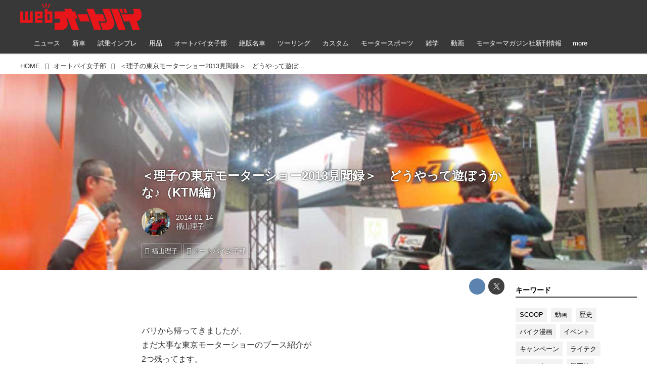

--- FILE ---
content_type: application/javascript; charset=utf-8
request_url: https://fundingchoicesmessages.google.com/f/AGSKWxVfzy49UzIg2SUC74ajKieeqnOsax7jdvHpv1MOAg9qrBEnnDmGQ8Nc85jye7_IR_JfhvN5HBsB-foByuyb4g8gMPbJ8-E1xBhB3O-XZp9St9lIUfpSBRbrTmQbSHVDqr3NycRVE_lb7dZbfJ4NGdqnpQ-9t4EKTO2UIfC8d2eri8vN7v_wIf31kXxE/_/adscript__650x350.&customSizeAd=/skin_ad--your-ads-here.
body_size: -1290
content:
window['1fffdcb6-7c3b-496a-a55d-a25d6c29b93d'] = true;